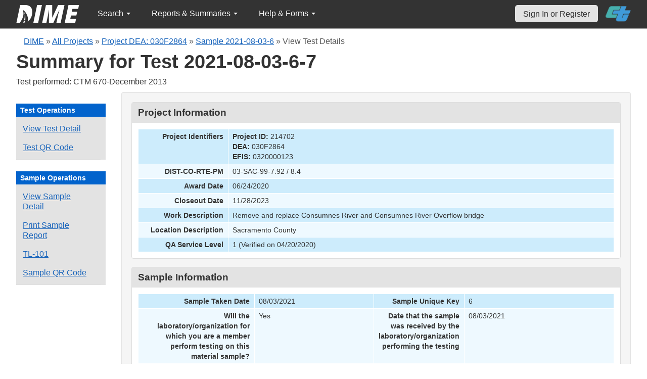

--- FILE ---
content_type: text/html; charset=UTF-8
request_url: https://dime.dot.ca.gov/index.php?r=test/viewdetail&test_id=122126
body_size: 31333
content:
<!DOCTYPE html>
<html lang="en">
<head>
    <meta name="viewport" content="width=device-width, initial-scale=0.5" />
<meta name="viewport" content="width=device-width, initial-scale=0.5" />
<link rel="stylesheet" type="text/css" href="/assets/d5ee82d4/bootstrap/css/bootstrap.min.css" />
<link rel="stylesheet" type="text/css" href="/assets/d5ee82d4/css/sticky-footer.css" />
<link rel="stylesheet" type="text/css" href="/assets/d5ee82d4/css/gridview/gridview.css" />
<link rel="stylesheet" type="text/css" href="/assets/d5ee82d4/css/detailview/detailview.css" />
<link rel="stylesheet" type="text/css" href="/assets/d5ee82d4/css/dialogview/dialogview.css" />
<link rel="stylesheet" type="text/css" href="/assets/d5ee82d4/css/pager/pager.css" />
<link rel="stylesheet" type="text/css" href="/assets/d5ee82d4/css/bootstrap-yii.css" />
<link rel="stylesheet" type="text/css" href="/assets/d5ee82d4/css/jquery-ui-bootstrap.css" />
<link rel="stylesheet" type="text/css" href="/assets/9125319b/detailview/styles.css" />
<link rel="stylesheet" type="text/css" href="/jqplot/jquery.jqplot.css" />
<link rel="stylesheet" type="text/css" href="/css/jquery.qtip.css" />
<link rel="stylesheet" type="text/css" href="/css/homepage.css" />
<link rel="stylesheet" type="text/css" href="/css/public-pages.css" />
<link rel="stylesheet" type="text/css" href="/css/internal-pages.css" />
<link rel="stylesheet" type="text/css" href="/css/navbar.css" />
<link rel="stylesheet" type="text/css" href="/css/homepage-new.css" />
<script type="text/javascript" src="/assets/78152a77/jquery.min.js"></script>
<script type="text/javascript" src="/assets/d5ee82d4/bootstrap/js/bootstrap.min.js"></script>
<script type="text/javascript" src="/assets/d5ee82d4/js/bootstrap-noconflict.js"></script>
<script type="text/javascript" src="/assets/d5ee82d4/bootbox/bootbox.min.js"></script>
<script type="text/javascript" src="/assets/d5ee82d4/js/jquery-ui-no-conflict.min.js"></script>
<script type="text/javascript" src="/jqplot/jquery.jqplot.min.js"></script>
<script type="text/javascript" src="/jqplot/plugins/jqplot.canvasTextRenderer.min.js"></script>
<script type="text/javascript" src="/jqplot/plugins/jqplot.canvasAxisTickRenderer.min.js"></script>
<script type="text/javascript" src="/jqplot/plugins/jqplot.canvasAxisLabelRenderer.min.js"></script>
<script type="text/javascript" src="/jqplot/plugins/jqplot.highlighter.min.js"></script>
<script type="text/javascript" src="/jqplot/excanvas.js"></script>
<script type="text/javascript" src="/js/jquery.qtip.js"></script>
<script type="text/javascript" src="/js/jquery.idletimeout.js"></script>
<script type="text/javascript" src="/js/jquery.idletimer.js"></script>
<title>DIME - Test Summary</title>
    <meta http-equiv="Content-Type" content="text/html; charset=utf-8"/>
    <meta http-equiv="X-UA-Compatible" content="IE=8; IE=9; IE=EDGE;">
    <meta name="viewport" content="width=device-width, initial-scale=1.0">
        <link rel="shortcut icon" href="/images/logo_catrans.gif">
    <!-- GA4 Google tag (gtag.js) -->
    <script async src="https://www.googletagmanager.com/gtag/js?id=G-CR5MCPBE57"></script>
    <script>
        window.dataLayer = window.dataLayer || [];

        function gtag() {
            dataLayer.push(arguments);
        }

        gtag('js', new Date());

        gtag('config', 'G-CR5MCPBE57');
    </script>
</head>
<body class="homepage">
<div id="skip"><a href="#main-content">Skip to Main Content</a></div>
<div id="wrap" class="homepage">

    <div id="nav_upper" class="no-print navbar"><div class="navbar-inner"><div class="container"><a href="index.php" class="brand"><img class="dime-nav-logo" alt="dime logo" src="/images/dime_2014_2.png" /></a><ul id="nav_public_project" class="dime-nav-item nav"><li class="dropdown"><a class="dropdown-toggle" data-toggle="dropdown" href="#">Search <span class="caret"></span></a><ul id="yw7" class="dropdown-menu"><li><a tabindex="-1" href="/index.php?r=search/index">Samples &amp; Test Results</a></li><li><a aria-label="Search for Projects" tabindex="-1" href="/index.php?r=project">Projects</a></li><li><a tabindex="-1" href="/index.php?r=search/testmethodresults">Supported Test Methods</a></li></ul></li></ul><ul id="nav_public_reports_and_summaries" class="dime-nav-item nav"><li class="dropdown"><a class="dropdown-toggle" data-toggle="dropdown" href="#">Reports &amp; Summaries <span class="caret"></span></a><ul id="yw8" class="dropdown-menu"><li><a tabindex="-1" href="/index.php?r=aggregateDB/viewchart">Annual Aggregate Source Tests</a></li><li><a tabindex="-1" href="/index.php?r=statistics/viewStatistics">Usage Statistics by Organization</a></li><li><a tabindex="-1" href="/index.php?r=qCQAPilot/viewQCQA">Concrete Compressive Strength Tests</a></li><li><a tabindex="-1" href="/index.php?r=site/cem3701">Test Result Summary (CEM-3701)</a></li><li><a tabindex="-1" href="/index.php?r=site/stats2">Statistics</a></li><li><a tabindex="-1" href="/index.php?r=gradation/reports">Combined Aggregate Gradation Report</a></li></ul></li></ul><ul id="nav_public_helpnform" class="dime-nav-item nav"><li class="dropdown"><a class="dropdown-toggle" data-toggle="dropdown" href="#">Help &amp; Forms <span class="caret"></span></a><ul id="yw9" class="dropdown-menu"><li><a tabindex="-1" href="/index.php?r=site/faq">Frequently Asked Questions</a></li><li><a tabindex="-1" href="/index.php?r=site/instructions">Instructions</a></li><li><a tabindex="-1" href="/index.php?r=site/printtl101">Printable Sample Identification Card TL-101</a></li><li><a tabindex="-1" href="/index.php?r=site/printtl502">Printable Field Sample of PCC TL-502</a></li><li><a tabindex="-1" href="/index.php?r=site/printtest643">Printable Form for CTM 643</a></li><li><a tabindex="-1" href="/index.php?r=site/printtestsmtl">SMTL Report Form</a></li><li><a tabindex="-1" href="/index.php?r=site/printaggreportform">Aggregate Report Form</a></li><li><a tabindex="-1" href="/index.php?r=site/resources">Resources</a></li><li><a tabindex="-1" href="/index.php?r=site/changelog">Change Log</a></li><li><a tabindex="-1" href="/index.php?r=site/userfeedbackform">Contact DIME Admin</a></li></ul></li></ul> <ul class="nav navbar pull-right nav_adjusted"><li><a href="/index.php?r=site/login" class="navbar-link sign-in-top-nav">Sign In or Register</a></li>
                    <li><a class="caltrans-logo" href="http://www.dot.ca.gov/" target="_blank">
                    <img src="/images/ct_logo_trans_.png" alt="Caltrans Logo" />
                    </a></li></ul></div></div></div></div>
<div id="homepage-DIME-content" class="homepage-container">
            <div id="main-content">
        <div id="content_top">
    <div id="DIME-content" class="container">
        <div class='no-print'><div class="breadcrumbs">
<a href="/index.php?r=site/index">DIME</a> &raquo; <a href="/index.php?r=project/index">All Projects</a> &raquo; <a href="/index.php?r=project/details&id=214702">Project DEA: 030F2864</a> &raquo; <a href="/index.php?r=sample/viewdetail&sample_id=36619">Sample 2021-08-03-6</a> &raquo; <span>View Test Details</span></div></div>        <h2 class="no-print">Summary for Test 2021-08-03-6-7</h2>
        <span class="no-print">Test performed: CTM 670-December 2013</span>
        <div class="form-row row-fluid" style="padding-top:10px; padding-bottom:0px;">
            <div class="span2 no-print" >
                <div id="sidebar" >
                    <div class="portlet" id="yw3">
<div class="portlet-decoration">
<div class="portlet-title">Test Operations</div>
</div>
<div class="portlet-content">
<ul class="nav nav-tabs operations" id="yw4">
<li><a id="" href="/index.php?r=test/viewdetail&amp;test_id=122126">View Test Detail</a></li>
<li><a data-toggle="modal" data-target="#test-qrcode" href="#">Test QR Code</a></li>
</ul></div>
</div><div class="portlet" id="yw5">
<div class="portlet-decoration">
<div class="portlet-title">Sample Operations</div>
</div>
<div class="portlet-content">
<ul class="nav nav-tabs" id="yw6">
<li><a id="" aria-label="View details for this sample" href="/index.php?r=sample/viewdetail&amp;sample_id=36619">View Sample Detail</a></li>
<li><a aria-label="Print a report for this sample" href="/index.php?r=sample/printreport&amp;sample_id=36619">Print Sample Report</a></li>
<li><a aria-label="View a TL-101 form for this sample" href="/index.php?r=sample/printtlform&amp;sample_id=36619">TL-101</a></li>
<li><a data-toggle="modal" data-target="#sample-qrcode" href="#">Sample QR Code</a></li>
</ul></div>
</div>                </div>
            </div>
            <div class="span10">
                <div id="page-level-content" class="well">
                    <script>

    $(document).ready(function () {
        addTextToQRCode();
    });

    const copyQrCode = async (id, buttonId) => {
        let canv;

        if (id === 'test-qrcode-png') {
            canv  = document.getElementById(`test-qrcode-canvas`);
        } else if (id === 'sample-qrcode-png') {
            canv  = document.getElementById(`sample-qrcode-canvas`);
        }
        
        try {
            canv.toBlob(function(blob) { 
                const item = new ClipboardItem({ "image/png": blob });
                navigator.clipboard.write([item]); 
            });

            document.getElementById(buttonId).innerHTML = 'Copied!';
            setTimeout(() => {document.getElementById(buttonId).innerHTML = 'Copy QR Code';}, 5000);
        } catch (error) {
            console.log(error);
        }
    }

    function addTextToQRCode() {
        const testQrCanvas = document.getElementById("test-qrcode-canvas");
        const testContext = testQrCanvas.getContext("2d");
        const sampleQrCanvas = document.getElementById("sample-qrcode-canvas");
        const sampleContext = sampleQrCanvas.getContext("2d");

        const testqrsrc = document.getElementById('test-qrcode-png').getAttribute('src');
        const testDIMEID = 'Test ID: ' + document.getElementById('test-qrcode-png').className;
        const sampleqrsrc = document.getElementById('sample-qrcode-png').getAttribute('src');
        const sampleDIMEID = 'Sample ID: ' + document.getElementById('sample-qrcode-png').className;

        // Draw Image function
        const testImg = new Image();
        testImg.src = testqrsrc;
        testImg.onload = function () {
            testContext.drawImage(testImg, 0, 0);
            testContext.lineWidth = 1;
            testContext.fillStyle = "#000000";
            testContext.lineStyle = "#ffff00";
            testContext.font = "14px sans-serif";
            testContext.fillText(testDIMEID, 0, 175);
        };
        const sampleImg = new Image();
        sampleImg.src = sampleqrsrc;
        sampleImg.onload = function () {
            sampleContext.drawImage(sampleImg, 0, 0);
            sampleContext.lineWidth = 1;
            sampleContext.fillStyle = "#000000";
            sampleContext.lineStyle = "#ffff00";
            sampleContext.font = "14px sans-serif";
            sampleContext.fillText(sampleDIMEID, 0, 190);
        };
    }
    
</script>
<style>
    #print-signature{
        width:50%;
    }
    td span.null {
        color: #ce1414 !important;
    }
    #sample-qrcode {
        width: 350px;
    }
    #test-qrcode {
        width: 350px;
    }
    .qrcode-content {
        display: flex;
        flex-direction: column;
        justify-content: center;
        align-items: center;
    }
    #test-qrcode-png, #sample-qrcode-png {
        display: none;
    }
</style>
<style>
    .null{
        color: #dc193b !important;
    }
</style>
<div class="db-row">
    <div class="db-cell">
        <h2>Project Information</h2>

        <div class="db-cell-content">
            <table class="detail-view" id="yw0"><tr class="odd"><th>Project Identifiers</th><td><strong>Project ID:</strong> 214702<br /><strong>DEA:</strong> 030F2864<br /><strong>EFIS:</strong> 0320000123</td></tr>
<tr class="even"><th>DIST-CO-RTE-PM</th><td>03-SAC-99-7.92 / 8.4</td></tr>
<tr class="odd"><th>Award Date</th><td>06/24/2020</td></tr>
<tr class="even"><th>Closeout Date</th><td>11/28/2023</td></tr>
<tr class="odd"><th>Work Description</th><td>Remove and replace Consumnes River and Consumnes River Overflow bridge</td></tr>
<tr class="even"><th>Location Description</th><td>Sacramento County</td></tr>
<tr class="odd"><th>QA Service Level</th><td>1 (Verified on 04/20/2020)</td></tr>
</table>        </div>
    </div>
</div>
<div class="db-row">
    <div class="db-cell">
        <h2>Sample Information</h2>
        <div class="db-cell-content">
            <table class="detail-view" id="yw1"><tr class="odd"><th>Sample Taken Date</th><td>08/03/2021</td>
<th>Sample Unique Key</th><td>6</td></tr>
<tr class="even"><th>Will the laboratory/organization for which you are a member perform testing on this material sample?</th><td>Yes</td>
<th>Date that the sample was received by the laboratory/organization performing the testing</th><td>08/03/2021</td></tr>
<tr class="odd"><th>Sample type</th><td>Quality Assurance</td>
<th>A brief description of the sample</th><td>HRC 500 510 Couplers</td></tr>
<tr class="even"><th>The quantity of what the sample constitutes</th><td>8</td>
<th>From where was the sample collected</th><td>Job Site</td></tr>
<tr class="odd"><th>First name of sampler or witnessed by</th><td>PHA</td>
<th>Last name of sampler or witnessed by</th><td>PHA</td></tr>
<tr class="even"><th>Title of sampler</th><td></td>
<th>Telephone number of sampler</th><td></td></tr>
<tr class="odd"><th>Laboratory sample identification</th><td></td>
<th>Linked DIME Sample ID</th><td></td></tr>
<tr class="even"><th>The fabricator/manufacturer/facility name</th><td>CMC Rebar, HRC</td>
<th>Transportation Laboratory (TL) Number</th><td>C789956 C789957</td></tr>
<tr class="odd"><th>Inspector Lot Number from the Transportation Laboratory (TL) Form</th><td></td>
<th>Structure unique identifier</th><td></td></tr>
<tr class="even"><th>Structure name</th><td></td>
<th>Bid Item</th><td><span class="null">Not set</span></td></tr>
</table>        </div>
    </div>
</div><div class="db-row">
    <div class="db-cell">
        <h2>Material Information</h2>
        <div class="db-cell-content">
            <table class="detail-view" id="yw2"><tr class="odd"><th>Material Type</th><td>SMTL TM5 - Couplers</td>
<th>Production or Authorization Testing</th><td>Production Testing</td></tr>
<tr class="even"><th>Service or Ultimate</th><td>Ultimate</td>
<th>Material Standard Code</th><td>ASTM A706</td></tr>
<tr class="odd"><th>Material Grade</th><td>60</td>
<th>Rebar Manufacturer</th><td>CMC Rebar</td></tr>
<tr class="even"><th>Coupler Manufacturer</th><td>HRC</td>
<th>Intermediate Assembler or Fabricator</th><td></td></tr>
<tr class="odd"><th>Rebar Size</th><td>#10</td>
<th>Coupler Model</th><td>HRC 500/510</td></tr>
<tr class="even"><th>Coating Standards</th><td>Uncoated</td>
<th>Shape of Rebar</th><td>Straight</td></tr>
<tr class="odd"><th>Rebar Hoop Diameter</th><td></td>
<th>Rebar Hoop Fabricator</th><td></td></tr>
<tr class="even"><th>Coupler Component Heat/Lot Number(s)</th><td>75070365 58047320/03</td>
<th>Rebar Heat Number(s)</th><td>4108361</td></tr>
<tr class="odd"><th>Rebar Size 2 </th><td></td>
<th>Coupler Unique ID</th><td><span class="null">Not set</span></td></tr>
</table>        </div>
    </div>
</div>
<div class="db-row">
    <div class="db-cell">
        <h2>Test Details</h2>

        <!-- Test QR Code Modal -->
        <div class="modal fade" id="test-qrcode" role="dialog">
            <div class="modal-dialog">
                <div class="modal-content">
                    <div class="modal-header">
                        <button type="button" class="close" data-dismiss="modal">&times;</button>
                        <h4 class="modal-title">Test Details QR Code</h4>
                    </div>
                    <div class="modal-body">
                        <div class="row-fluid" class="form-group">
                            <div class="span12">
                                <div class="well qrcode-content">
                                    <div id="test-qrcode-with-label">
                                        <canvas id="test-qrcode-canvas" width="164" height="190"></canvas>
                                        <img id="test-qrcode-png" class="2021-08-03-6-7" src="/images/sample_qrcode.php?url=https%3A%2F%2Fdime.dot.ca.gov%2Findex.php%3Fr%3Dtest%2Fviewdetail%26test_id%3D122126" />
                                    </div>
                                    <p>Scan this code to open this Test Details view on another device.</p>
                                    <button id="test-qrcode-copy-btn" onclick="copyQrCode('test-qrcode-png', 'test-qrcode-copy-btn')">Copy QR Code</button>
                                </div>
                            </div>
                        </div>
                    </div>
                </div>
            </div>
        </div>
        <!-- END Test QR Code -->

        <!-- Sample QR Code Modal -->
        <div class="modal fade" id="sample-qrcode" role="dialog">
            <div class="modal-dialog">
                <div class="modal-content">
                    <div class="modal-header">
                        <button type="button" class="close" data-dismiss="modal">&times;</button>
                        <h4 class="modal-title">Sample Details QR Code</h4>
                    </div>
                    <div class="modal-body">
                        <div class="row-fluid" class="form-group">
                            <div class="span12">
                                <div class="well qrcode-content">
                                    <div id="sample-qrcode-with-label">
                                    <canvas id="sample-qrcode-canvas" width="180" height="220"></canvas>
                                        <img id="sample-qrcode-png" class="2021-08-03-6" src="/images/sample_qrcode.php?url=https%3A%2F%2Fdime.dot.ca.gov%2Findex.php%3Fr%3Dsample%2FviewDetail%26sample_id%3D36619" />
                                    </div>
                                    <p>Scan this code to open this Sample Details view on another device. </p>
                                    <button id="sample-qrcode-copy-btn" onclick="copyQrCode('sample-qrcode-png', 'sample-qrcode-copy-btn')">Copy QR Code</button>
                                </div>
                            </div>
                        </div>
                    </div>
                </div>
            </div>
        </div>
        <!-- END Sample QR Code -->

        <div class="db-cell-content">
            <!--[if IE]>
<![endif]-->
<style>
    .jqplot-highlighter-tooltip {
        color:red !important;
    }
    .test-id-line {
        font-size:16px;
    }
    .test-id-label {
        font-weight:700;
        display:inline-block;
        width:150px;
    }
    .test-question-label {
        display:inline-block;
        width:35%;
    }
    .test-result-label {
        display:inline-block;
        width:35%;
    }
    .comment-label {
        display:inline-block;
        width:50%;
    }
    .test-result-line > span {
        font-weight:700;
        padding-right:10px;
    }
    .result-section {
        margin-bottom:10px;


    }
</style>

<style>
    .test-id-line {
        font-size:16px;
    }
    .test-id-label {
        font-weight:700;
        display:inline-block;
        width:150px;
    }
</style>


<div class="well">
    <div class="test-id-line"><span class="test-id-label">DIME Sample ID:</span> 2021-08-03-6</div>
    <div class="test-id-line"><span class="test-id-label">DIME Test ID:</span> 2021-08-03-6-7</div>
        <div class="test-id-line"><span class="test-id-label">Testing Lab:</span> CT HQ - Sacramento Structural Materials Testing Laboratory</div>
    <div class="test-id-line"><span class="test-id-label">Test Method:</span> CTM 670-December 2013: Method of Tests for Mechanical and Welded Reinforcing Steel Splices (Cyclical/Fatique Tensile with Slip)</div>

            <div class="test-id-line"><span class="test-id-label">Test Release Date:</span> 2021-08-04</div>
    </div>

<div >
    <h4>Test Results</h4>
    <div class="well">
        <div class="result-section">
            <strong></strong><br /><div class="test-result-line"><span class="test-question-label">Number of Samples Tested:</span> 1</div><div class="test-result-line"><span class="test-question-label">Input Type:</span> Measured</div>        </div>
        <div class="result-section">
            <div class="test-result-line"><span class="test-result-label">Tester's full name:</span> spaine</div><div class="test-result-line"><span class="test-result-label">Date of test:</span> 08/03/2021</div>        </div>
        <div class="result-section">
                        <!-- <div class="test-result-line">
                <span class="test-result-label">Was strict temperature control maintained?:</span>No
            </div>
            <div class="test-result-line">
                <span class="test-result-label">Was strict?</span>No
            </div> -->
        </div>
        <div class="result-section">
                    </div>
        <div class="result-section">
            <div class="test-result-line"><span class="test-result-label">UTM:</span> 2000kip </div><div class="test-result-line"><span class="test-result-label">Temperature:</span> 72.00 f</div><div class="test-result-line"><span class="test-result-label">Halo ID:</span> <None> </div>        </div>
        <div class="result-section">
            <table style="table-layout: fixed; border: 1px solid #d5d5d5"><tr>    <th>Num</th><th style="border: 1px solid #d5d5d5; width:120px; background-color:#e3e3e3;">Sample</th><th style="border: 1px solid #d5d5d5; width:120px; background-color:#e3e3e3;">Number of Cycles</th><th style="border: 1px solid #d5d5d5; width:120px; background-color:#e3e3e3;">Size</th><th style="border: 1px solid #d5d5d5; width:120px; background-color:#e3e3e3;">Mfg. Lot Number(s)</th><th style="border: 1px solid #d5d5d5; width:120px; background-color:#e3e3e3;">Slip (inch)</th><th style="border: 1px solid #d5d5d5; width:120px; background-color:#e3e3e3;">Area (sqin)</th><th style="border: 1px solid #d5d5d5; width:120px; background-color:#e3e3e3;">Peak Load (lbf)</th><th style="border: 1px solid #d5d5d5; width:120px; background-color:#e3e3e3;">Peak Stress (psi)</th><th style="border: 1px solid #d5d5d5; width:120px; background-color:#e3e3e3;">Comments</th><th style="border: 1px solid #d5d5d5; width:120px; background-color:#e3e3e3;">Tested By</th></tr><tr>    <td style="border: 1px solid #d5d5d5">1</td><td style="border: 1px solid #d5d5d5">3</td><td style="border: 1px solid #d5d5d5"></td><td style="border: 1px solid #d5d5d5">No. 10/32mm</td><td style="border: 1px solid #d5d5d5">2</td><td style="border: 1px solid #d5d5d5">0</td><td style="border: 1px solid #d5d5d5">1.27</td><td style="border: 1px solid #d5d5d5">129028</td><td style="border: 1px solid #d5d5d5">101597</td><td style="border: 1px solid #d5d5d5">broke in heat affected area necking ok</td><td style="border: 1px solid #d5d5d5">spaine</td></tr></table><br />        </div>
        <div class="result-section">
            <div class="test-result-line"><span class="comment-label">General comments (publicly viewable) (Max 1000 characters):</span> broke in heat affected area necking ok</div>        </div>
    </div>
</div>



<!-- @TODO graph the test raw data if there is a csv raw data record -->
<div id="csv_graphing_area_122126">
    </div>

    <div class="well">
        <h5>Test Graph</h5>
                    Source: <span style="color:#00f;">Bluehill Data Point File</span>
                        <div id="missing" style="margin-left:50px;">
                <div style="text-align:center;font-weight:bold"></div>
                <span style="color:#f00;">WARNING: position or load not found in data points imported from Instron machine.</span>
            </div>
            </div>
    <script>
    function graph_it(ele_id, data){
        var plot1 = $.jqplot (ele_id, [data.data_points],{
            highlighter: {
                show: true,
            },
            axes: {
                // options for each axis are specified in separate option objects.
                xaxis: {
                    label: data.x_axis_label,
                    // Turn off "padding".  This will allow data point to lie on the
                    // edges of the grid.  Default padding is 1.2 and will keep all
                    // points inside the bounds of the grid.
                    pad: 0
                },
                yaxis: {
                    label: data.y_axis_label
                }
            }
        });
    }
</script>
        </div>
    </div>
</div>

<form id="change-privacy-settings-form" action="/index.php?r=test/viewdetail&amp;test_id=122126" method="post">
<!-- privacy selection should not be visible if a test is not verified -->

<!-- if user logged in, and it's belong to dime org or sample owner -->
</form>
<div class="text-center">
            <p style="color:green;font-weight:700;">
            Test was verified
            on 8/4/2021            <span style="margin-left:10px;">&#10004;</span>
        </p>
        </div>


<script>
    $( document ).ready(function() {
        // Define the Dialog and its properties.
        var text = 'Warning: The test results shown on this page have been superseded and are invalid. This information is for reference only.'
        $("#dialog-confirm").html(text);
        var sampleid= 36619;
        $("#dialog-confirm").dialog({
            resizable: false,
            modal: true,
            title: "Superseded Test Results",
            height: 300,
            width: 400,
            buttons: {
                "I Understand": function () {
                    $(this).dialog("close");
                },
                "Return to Sample Details": function () {
                    var url1 = "/index.php?r=sample/viewdetail";
                    url1 += "&sample_id=" + sampleid;
                    window.location.href = url1
                }
            }
        });

        // Show/hide shared_org_select based on default value
        if ($('input[name="privacy_setting"]:checked').val() == '3') {
            $('#shared_org_select').show();
        } else {
            $('#shared_org_select').hide();
        }
        // Handle change event
        $('input[name="privacy_setting"]').change(function(){
            if($(this).val() == '3'){
                $('#shared_org_select').show();
            }else{
                $('#shared_org_select').hide();
            }
        });

        
        $.ajax({
            type: "POST",
            url: "/index.php?r=test/getsharedorg&test_id=122126",
            dataType: 'json',
            data: { org_ids: [] },
            success: function(data) {
                if (data.length > 0) {
                    $('#test_facility_list').select2({ placeholder: '' });
                } else {
                    $('#test_facility_list').select2({ placeholder: 'Select one or more organizations to assign this test.' });
                }
                $("#test_facility_list").select2("data", data);
                console.log(data);
            },
            error: function(xhr, status, error) {
            }
        });
    });

</script>

<style>
    .privacy_radio {
        margin: 0px !important;
    }
    .privacy_label {
        margin: 0px;
    }
</style>                </div>
            </div>
        </div>
    </div>
        </div>
</div>
<div id="footer">
    <div class="container main_content">
        <p class="text-muted credit">
            &copy; 2026 by California Department of Transportation (Caltrans) <br/>
            <a href="/index.php?r=site/userfeedbackform" class="contact-link">Contact DIME
                Administrator</a>
            |
            <a href="/index.php?r=site/accessibility" class="contact-link">Accessibility
                Information</a>
        </p>
    </div>
</div>
<script type="text/javascript">
/*<![CDATA[*/
jQuery(function($) {
jQuery('[data-toggle=popover]').popover();
jQuery('body').tooltip({"selector":"[data-toggle=tooltip]"});
jQuery('[data-toggle=popover]').popover();
jQuery('body').tooltip({"selector":"[data-toggle=tooltip]"});
});
/*]]>*/
</script>
</body>
</html>
<script>
    $(document).ready(function () {

        // Use today's date to show as an example for quick search.
        var today = new Date();
        var dd = d = today.getDate();
        var mm = m = today.getMonth() + 1; // January is 0.
        var yyyy = today.getFullYear();
        dd = dd < 10 ? '0' + dd : dd;
        mm = mm < 10 ? '0' + mm : mm;
        var yy = yyyy.toString().substr(-2);

        var search_term_content = '<div class="sample_quick_access">'
            + '<div class="quick_access1"><strong style="color:#fff;background-color:#0263cc;width:100%;display:inline-block;padding:4px;">Search for Samples</strong></div>'
            + '<div class="quick_access1">by DIME Sample ID</div>'
            + '<div class="quick_access2">example: ' + yyyy + '-' + mm + '-' + dd + '-5</div>'
            + '<div class="quick_access1">by abbreviated DIME Sample ID</div>'
            + '<div class="quick_access2">example: ' + yy + '-' + m + '-' + d + '-5</div>'
            + '<div class="quick_access1">by sample taken date</div>'
            + '<div class="quick_access2">example: ' + mm + '/' + dd + '/' + yyyy + ' (mm/dd/yyyy)</div>'
            + '<div class="quick_access1">by condensed DIME Sample ID</div>'
            + '<div class="quick_access2 noborder">example: ' + yyyy + m + d + '5</div>'
            + '</div>';

        $("#search_term").qtip({
            id: 'search_term_qtip',
            content: search_term_content,
            position: {
                my: 'top center',
                at: 'bottom center'
            },
            hide: false,
            show: {
                when: {
                    event: 'focus'
                }
            },
            hide: {
                when: {
                    event: 'blur'
                }
            },
            style: {
                width: 260
            }
        });
                $('#infoimg').hover(function () {
            $(this).attr('src', '/images/use.png');
        });
    });
    $(document).mouseup(function (e) {
        var container = $("#qtip-user_qtip");
        if (!container.is(e.target) && container.has(e.target).length == 0) {
            if (e.target.id != 'infoimg')
                container.qtip('hide');
        }
    });
</script>
</div>
